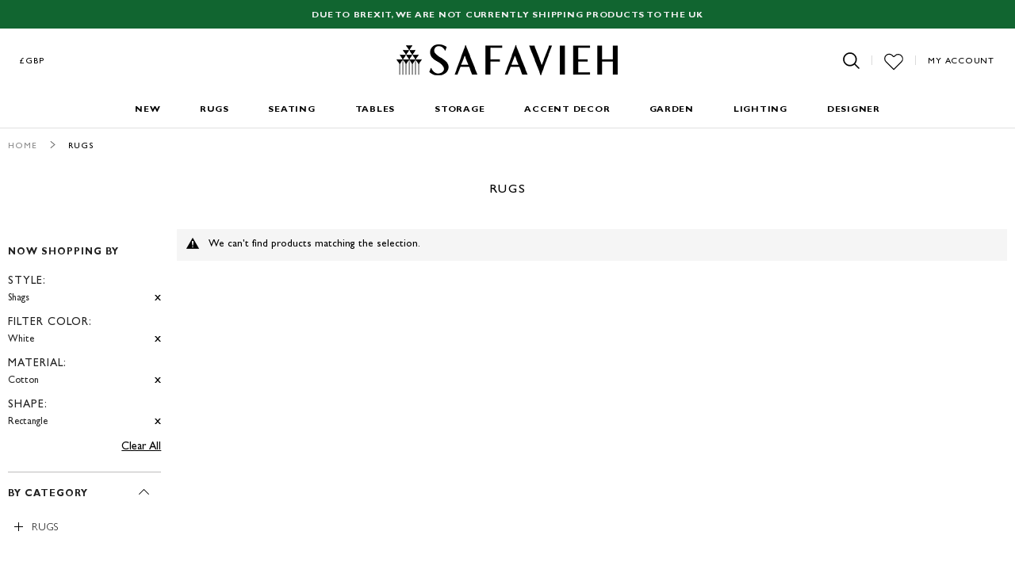

--- FILE ---
content_type: text/html; charset=utf-8
request_url: https://www.google.com/recaptcha/api2/anchor?ar=1&k=6LfoR74ZAAAAAKdZlClp_KoqS3fGCvYQ-v_MJV1j&co=aHR0cHM6Ly93d3cuc2FmYXZpZWgudWsuY29tOjQ0Mw..&hl=en&v=PoyoqOPhxBO7pBk68S4YbpHZ&theme=light&size=normal&anchor-ms=20000&execute-ms=30000&cb=dtcftsxbxlt
body_size: 49348
content:
<!DOCTYPE HTML><html dir="ltr" lang="en"><head><meta http-equiv="Content-Type" content="text/html; charset=UTF-8">
<meta http-equiv="X-UA-Compatible" content="IE=edge">
<title>reCAPTCHA</title>
<style type="text/css">
/* cyrillic-ext */
@font-face {
  font-family: 'Roboto';
  font-style: normal;
  font-weight: 400;
  font-stretch: 100%;
  src: url(//fonts.gstatic.com/s/roboto/v48/KFO7CnqEu92Fr1ME7kSn66aGLdTylUAMa3GUBHMdazTgWw.woff2) format('woff2');
  unicode-range: U+0460-052F, U+1C80-1C8A, U+20B4, U+2DE0-2DFF, U+A640-A69F, U+FE2E-FE2F;
}
/* cyrillic */
@font-face {
  font-family: 'Roboto';
  font-style: normal;
  font-weight: 400;
  font-stretch: 100%;
  src: url(//fonts.gstatic.com/s/roboto/v48/KFO7CnqEu92Fr1ME7kSn66aGLdTylUAMa3iUBHMdazTgWw.woff2) format('woff2');
  unicode-range: U+0301, U+0400-045F, U+0490-0491, U+04B0-04B1, U+2116;
}
/* greek-ext */
@font-face {
  font-family: 'Roboto';
  font-style: normal;
  font-weight: 400;
  font-stretch: 100%;
  src: url(//fonts.gstatic.com/s/roboto/v48/KFO7CnqEu92Fr1ME7kSn66aGLdTylUAMa3CUBHMdazTgWw.woff2) format('woff2');
  unicode-range: U+1F00-1FFF;
}
/* greek */
@font-face {
  font-family: 'Roboto';
  font-style: normal;
  font-weight: 400;
  font-stretch: 100%;
  src: url(//fonts.gstatic.com/s/roboto/v48/KFO7CnqEu92Fr1ME7kSn66aGLdTylUAMa3-UBHMdazTgWw.woff2) format('woff2');
  unicode-range: U+0370-0377, U+037A-037F, U+0384-038A, U+038C, U+038E-03A1, U+03A3-03FF;
}
/* math */
@font-face {
  font-family: 'Roboto';
  font-style: normal;
  font-weight: 400;
  font-stretch: 100%;
  src: url(//fonts.gstatic.com/s/roboto/v48/KFO7CnqEu92Fr1ME7kSn66aGLdTylUAMawCUBHMdazTgWw.woff2) format('woff2');
  unicode-range: U+0302-0303, U+0305, U+0307-0308, U+0310, U+0312, U+0315, U+031A, U+0326-0327, U+032C, U+032F-0330, U+0332-0333, U+0338, U+033A, U+0346, U+034D, U+0391-03A1, U+03A3-03A9, U+03B1-03C9, U+03D1, U+03D5-03D6, U+03F0-03F1, U+03F4-03F5, U+2016-2017, U+2034-2038, U+203C, U+2040, U+2043, U+2047, U+2050, U+2057, U+205F, U+2070-2071, U+2074-208E, U+2090-209C, U+20D0-20DC, U+20E1, U+20E5-20EF, U+2100-2112, U+2114-2115, U+2117-2121, U+2123-214F, U+2190, U+2192, U+2194-21AE, U+21B0-21E5, U+21F1-21F2, U+21F4-2211, U+2213-2214, U+2216-22FF, U+2308-230B, U+2310, U+2319, U+231C-2321, U+2336-237A, U+237C, U+2395, U+239B-23B7, U+23D0, U+23DC-23E1, U+2474-2475, U+25AF, U+25B3, U+25B7, U+25BD, U+25C1, U+25CA, U+25CC, U+25FB, U+266D-266F, U+27C0-27FF, U+2900-2AFF, U+2B0E-2B11, U+2B30-2B4C, U+2BFE, U+3030, U+FF5B, U+FF5D, U+1D400-1D7FF, U+1EE00-1EEFF;
}
/* symbols */
@font-face {
  font-family: 'Roboto';
  font-style: normal;
  font-weight: 400;
  font-stretch: 100%;
  src: url(//fonts.gstatic.com/s/roboto/v48/KFO7CnqEu92Fr1ME7kSn66aGLdTylUAMaxKUBHMdazTgWw.woff2) format('woff2');
  unicode-range: U+0001-000C, U+000E-001F, U+007F-009F, U+20DD-20E0, U+20E2-20E4, U+2150-218F, U+2190, U+2192, U+2194-2199, U+21AF, U+21E6-21F0, U+21F3, U+2218-2219, U+2299, U+22C4-22C6, U+2300-243F, U+2440-244A, U+2460-24FF, U+25A0-27BF, U+2800-28FF, U+2921-2922, U+2981, U+29BF, U+29EB, U+2B00-2BFF, U+4DC0-4DFF, U+FFF9-FFFB, U+10140-1018E, U+10190-1019C, U+101A0, U+101D0-101FD, U+102E0-102FB, U+10E60-10E7E, U+1D2C0-1D2D3, U+1D2E0-1D37F, U+1F000-1F0FF, U+1F100-1F1AD, U+1F1E6-1F1FF, U+1F30D-1F30F, U+1F315, U+1F31C, U+1F31E, U+1F320-1F32C, U+1F336, U+1F378, U+1F37D, U+1F382, U+1F393-1F39F, U+1F3A7-1F3A8, U+1F3AC-1F3AF, U+1F3C2, U+1F3C4-1F3C6, U+1F3CA-1F3CE, U+1F3D4-1F3E0, U+1F3ED, U+1F3F1-1F3F3, U+1F3F5-1F3F7, U+1F408, U+1F415, U+1F41F, U+1F426, U+1F43F, U+1F441-1F442, U+1F444, U+1F446-1F449, U+1F44C-1F44E, U+1F453, U+1F46A, U+1F47D, U+1F4A3, U+1F4B0, U+1F4B3, U+1F4B9, U+1F4BB, U+1F4BF, U+1F4C8-1F4CB, U+1F4D6, U+1F4DA, U+1F4DF, U+1F4E3-1F4E6, U+1F4EA-1F4ED, U+1F4F7, U+1F4F9-1F4FB, U+1F4FD-1F4FE, U+1F503, U+1F507-1F50B, U+1F50D, U+1F512-1F513, U+1F53E-1F54A, U+1F54F-1F5FA, U+1F610, U+1F650-1F67F, U+1F687, U+1F68D, U+1F691, U+1F694, U+1F698, U+1F6AD, U+1F6B2, U+1F6B9-1F6BA, U+1F6BC, U+1F6C6-1F6CF, U+1F6D3-1F6D7, U+1F6E0-1F6EA, U+1F6F0-1F6F3, U+1F6F7-1F6FC, U+1F700-1F7FF, U+1F800-1F80B, U+1F810-1F847, U+1F850-1F859, U+1F860-1F887, U+1F890-1F8AD, U+1F8B0-1F8BB, U+1F8C0-1F8C1, U+1F900-1F90B, U+1F93B, U+1F946, U+1F984, U+1F996, U+1F9E9, U+1FA00-1FA6F, U+1FA70-1FA7C, U+1FA80-1FA89, U+1FA8F-1FAC6, U+1FACE-1FADC, U+1FADF-1FAE9, U+1FAF0-1FAF8, U+1FB00-1FBFF;
}
/* vietnamese */
@font-face {
  font-family: 'Roboto';
  font-style: normal;
  font-weight: 400;
  font-stretch: 100%;
  src: url(//fonts.gstatic.com/s/roboto/v48/KFO7CnqEu92Fr1ME7kSn66aGLdTylUAMa3OUBHMdazTgWw.woff2) format('woff2');
  unicode-range: U+0102-0103, U+0110-0111, U+0128-0129, U+0168-0169, U+01A0-01A1, U+01AF-01B0, U+0300-0301, U+0303-0304, U+0308-0309, U+0323, U+0329, U+1EA0-1EF9, U+20AB;
}
/* latin-ext */
@font-face {
  font-family: 'Roboto';
  font-style: normal;
  font-weight: 400;
  font-stretch: 100%;
  src: url(//fonts.gstatic.com/s/roboto/v48/KFO7CnqEu92Fr1ME7kSn66aGLdTylUAMa3KUBHMdazTgWw.woff2) format('woff2');
  unicode-range: U+0100-02BA, U+02BD-02C5, U+02C7-02CC, U+02CE-02D7, U+02DD-02FF, U+0304, U+0308, U+0329, U+1D00-1DBF, U+1E00-1E9F, U+1EF2-1EFF, U+2020, U+20A0-20AB, U+20AD-20C0, U+2113, U+2C60-2C7F, U+A720-A7FF;
}
/* latin */
@font-face {
  font-family: 'Roboto';
  font-style: normal;
  font-weight: 400;
  font-stretch: 100%;
  src: url(//fonts.gstatic.com/s/roboto/v48/KFO7CnqEu92Fr1ME7kSn66aGLdTylUAMa3yUBHMdazQ.woff2) format('woff2');
  unicode-range: U+0000-00FF, U+0131, U+0152-0153, U+02BB-02BC, U+02C6, U+02DA, U+02DC, U+0304, U+0308, U+0329, U+2000-206F, U+20AC, U+2122, U+2191, U+2193, U+2212, U+2215, U+FEFF, U+FFFD;
}
/* cyrillic-ext */
@font-face {
  font-family: 'Roboto';
  font-style: normal;
  font-weight: 500;
  font-stretch: 100%;
  src: url(//fonts.gstatic.com/s/roboto/v48/KFO7CnqEu92Fr1ME7kSn66aGLdTylUAMa3GUBHMdazTgWw.woff2) format('woff2');
  unicode-range: U+0460-052F, U+1C80-1C8A, U+20B4, U+2DE0-2DFF, U+A640-A69F, U+FE2E-FE2F;
}
/* cyrillic */
@font-face {
  font-family: 'Roboto';
  font-style: normal;
  font-weight: 500;
  font-stretch: 100%;
  src: url(//fonts.gstatic.com/s/roboto/v48/KFO7CnqEu92Fr1ME7kSn66aGLdTylUAMa3iUBHMdazTgWw.woff2) format('woff2');
  unicode-range: U+0301, U+0400-045F, U+0490-0491, U+04B0-04B1, U+2116;
}
/* greek-ext */
@font-face {
  font-family: 'Roboto';
  font-style: normal;
  font-weight: 500;
  font-stretch: 100%;
  src: url(//fonts.gstatic.com/s/roboto/v48/KFO7CnqEu92Fr1ME7kSn66aGLdTylUAMa3CUBHMdazTgWw.woff2) format('woff2');
  unicode-range: U+1F00-1FFF;
}
/* greek */
@font-face {
  font-family: 'Roboto';
  font-style: normal;
  font-weight: 500;
  font-stretch: 100%;
  src: url(//fonts.gstatic.com/s/roboto/v48/KFO7CnqEu92Fr1ME7kSn66aGLdTylUAMa3-UBHMdazTgWw.woff2) format('woff2');
  unicode-range: U+0370-0377, U+037A-037F, U+0384-038A, U+038C, U+038E-03A1, U+03A3-03FF;
}
/* math */
@font-face {
  font-family: 'Roboto';
  font-style: normal;
  font-weight: 500;
  font-stretch: 100%;
  src: url(//fonts.gstatic.com/s/roboto/v48/KFO7CnqEu92Fr1ME7kSn66aGLdTylUAMawCUBHMdazTgWw.woff2) format('woff2');
  unicode-range: U+0302-0303, U+0305, U+0307-0308, U+0310, U+0312, U+0315, U+031A, U+0326-0327, U+032C, U+032F-0330, U+0332-0333, U+0338, U+033A, U+0346, U+034D, U+0391-03A1, U+03A3-03A9, U+03B1-03C9, U+03D1, U+03D5-03D6, U+03F0-03F1, U+03F4-03F5, U+2016-2017, U+2034-2038, U+203C, U+2040, U+2043, U+2047, U+2050, U+2057, U+205F, U+2070-2071, U+2074-208E, U+2090-209C, U+20D0-20DC, U+20E1, U+20E5-20EF, U+2100-2112, U+2114-2115, U+2117-2121, U+2123-214F, U+2190, U+2192, U+2194-21AE, U+21B0-21E5, U+21F1-21F2, U+21F4-2211, U+2213-2214, U+2216-22FF, U+2308-230B, U+2310, U+2319, U+231C-2321, U+2336-237A, U+237C, U+2395, U+239B-23B7, U+23D0, U+23DC-23E1, U+2474-2475, U+25AF, U+25B3, U+25B7, U+25BD, U+25C1, U+25CA, U+25CC, U+25FB, U+266D-266F, U+27C0-27FF, U+2900-2AFF, U+2B0E-2B11, U+2B30-2B4C, U+2BFE, U+3030, U+FF5B, U+FF5D, U+1D400-1D7FF, U+1EE00-1EEFF;
}
/* symbols */
@font-face {
  font-family: 'Roboto';
  font-style: normal;
  font-weight: 500;
  font-stretch: 100%;
  src: url(//fonts.gstatic.com/s/roboto/v48/KFO7CnqEu92Fr1ME7kSn66aGLdTylUAMaxKUBHMdazTgWw.woff2) format('woff2');
  unicode-range: U+0001-000C, U+000E-001F, U+007F-009F, U+20DD-20E0, U+20E2-20E4, U+2150-218F, U+2190, U+2192, U+2194-2199, U+21AF, U+21E6-21F0, U+21F3, U+2218-2219, U+2299, U+22C4-22C6, U+2300-243F, U+2440-244A, U+2460-24FF, U+25A0-27BF, U+2800-28FF, U+2921-2922, U+2981, U+29BF, U+29EB, U+2B00-2BFF, U+4DC0-4DFF, U+FFF9-FFFB, U+10140-1018E, U+10190-1019C, U+101A0, U+101D0-101FD, U+102E0-102FB, U+10E60-10E7E, U+1D2C0-1D2D3, U+1D2E0-1D37F, U+1F000-1F0FF, U+1F100-1F1AD, U+1F1E6-1F1FF, U+1F30D-1F30F, U+1F315, U+1F31C, U+1F31E, U+1F320-1F32C, U+1F336, U+1F378, U+1F37D, U+1F382, U+1F393-1F39F, U+1F3A7-1F3A8, U+1F3AC-1F3AF, U+1F3C2, U+1F3C4-1F3C6, U+1F3CA-1F3CE, U+1F3D4-1F3E0, U+1F3ED, U+1F3F1-1F3F3, U+1F3F5-1F3F7, U+1F408, U+1F415, U+1F41F, U+1F426, U+1F43F, U+1F441-1F442, U+1F444, U+1F446-1F449, U+1F44C-1F44E, U+1F453, U+1F46A, U+1F47D, U+1F4A3, U+1F4B0, U+1F4B3, U+1F4B9, U+1F4BB, U+1F4BF, U+1F4C8-1F4CB, U+1F4D6, U+1F4DA, U+1F4DF, U+1F4E3-1F4E6, U+1F4EA-1F4ED, U+1F4F7, U+1F4F9-1F4FB, U+1F4FD-1F4FE, U+1F503, U+1F507-1F50B, U+1F50D, U+1F512-1F513, U+1F53E-1F54A, U+1F54F-1F5FA, U+1F610, U+1F650-1F67F, U+1F687, U+1F68D, U+1F691, U+1F694, U+1F698, U+1F6AD, U+1F6B2, U+1F6B9-1F6BA, U+1F6BC, U+1F6C6-1F6CF, U+1F6D3-1F6D7, U+1F6E0-1F6EA, U+1F6F0-1F6F3, U+1F6F7-1F6FC, U+1F700-1F7FF, U+1F800-1F80B, U+1F810-1F847, U+1F850-1F859, U+1F860-1F887, U+1F890-1F8AD, U+1F8B0-1F8BB, U+1F8C0-1F8C1, U+1F900-1F90B, U+1F93B, U+1F946, U+1F984, U+1F996, U+1F9E9, U+1FA00-1FA6F, U+1FA70-1FA7C, U+1FA80-1FA89, U+1FA8F-1FAC6, U+1FACE-1FADC, U+1FADF-1FAE9, U+1FAF0-1FAF8, U+1FB00-1FBFF;
}
/* vietnamese */
@font-face {
  font-family: 'Roboto';
  font-style: normal;
  font-weight: 500;
  font-stretch: 100%;
  src: url(//fonts.gstatic.com/s/roboto/v48/KFO7CnqEu92Fr1ME7kSn66aGLdTylUAMa3OUBHMdazTgWw.woff2) format('woff2');
  unicode-range: U+0102-0103, U+0110-0111, U+0128-0129, U+0168-0169, U+01A0-01A1, U+01AF-01B0, U+0300-0301, U+0303-0304, U+0308-0309, U+0323, U+0329, U+1EA0-1EF9, U+20AB;
}
/* latin-ext */
@font-face {
  font-family: 'Roboto';
  font-style: normal;
  font-weight: 500;
  font-stretch: 100%;
  src: url(//fonts.gstatic.com/s/roboto/v48/KFO7CnqEu92Fr1ME7kSn66aGLdTylUAMa3KUBHMdazTgWw.woff2) format('woff2');
  unicode-range: U+0100-02BA, U+02BD-02C5, U+02C7-02CC, U+02CE-02D7, U+02DD-02FF, U+0304, U+0308, U+0329, U+1D00-1DBF, U+1E00-1E9F, U+1EF2-1EFF, U+2020, U+20A0-20AB, U+20AD-20C0, U+2113, U+2C60-2C7F, U+A720-A7FF;
}
/* latin */
@font-face {
  font-family: 'Roboto';
  font-style: normal;
  font-weight: 500;
  font-stretch: 100%;
  src: url(//fonts.gstatic.com/s/roboto/v48/KFO7CnqEu92Fr1ME7kSn66aGLdTylUAMa3yUBHMdazQ.woff2) format('woff2');
  unicode-range: U+0000-00FF, U+0131, U+0152-0153, U+02BB-02BC, U+02C6, U+02DA, U+02DC, U+0304, U+0308, U+0329, U+2000-206F, U+20AC, U+2122, U+2191, U+2193, U+2212, U+2215, U+FEFF, U+FFFD;
}
/* cyrillic-ext */
@font-face {
  font-family: 'Roboto';
  font-style: normal;
  font-weight: 900;
  font-stretch: 100%;
  src: url(//fonts.gstatic.com/s/roboto/v48/KFO7CnqEu92Fr1ME7kSn66aGLdTylUAMa3GUBHMdazTgWw.woff2) format('woff2');
  unicode-range: U+0460-052F, U+1C80-1C8A, U+20B4, U+2DE0-2DFF, U+A640-A69F, U+FE2E-FE2F;
}
/* cyrillic */
@font-face {
  font-family: 'Roboto';
  font-style: normal;
  font-weight: 900;
  font-stretch: 100%;
  src: url(//fonts.gstatic.com/s/roboto/v48/KFO7CnqEu92Fr1ME7kSn66aGLdTylUAMa3iUBHMdazTgWw.woff2) format('woff2');
  unicode-range: U+0301, U+0400-045F, U+0490-0491, U+04B0-04B1, U+2116;
}
/* greek-ext */
@font-face {
  font-family: 'Roboto';
  font-style: normal;
  font-weight: 900;
  font-stretch: 100%;
  src: url(//fonts.gstatic.com/s/roboto/v48/KFO7CnqEu92Fr1ME7kSn66aGLdTylUAMa3CUBHMdazTgWw.woff2) format('woff2');
  unicode-range: U+1F00-1FFF;
}
/* greek */
@font-face {
  font-family: 'Roboto';
  font-style: normal;
  font-weight: 900;
  font-stretch: 100%;
  src: url(//fonts.gstatic.com/s/roboto/v48/KFO7CnqEu92Fr1ME7kSn66aGLdTylUAMa3-UBHMdazTgWw.woff2) format('woff2');
  unicode-range: U+0370-0377, U+037A-037F, U+0384-038A, U+038C, U+038E-03A1, U+03A3-03FF;
}
/* math */
@font-face {
  font-family: 'Roboto';
  font-style: normal;
  font-weight: 900;
  font-stretch: 100%;
  src: url(//fonts.gstatic.com/s/roboto/v48/KFO7CnqEu92Fr1ME7kSn66aGLdTylUAMawCUBHMdazTgWw.woff2) format('woff2');
  unicode-range: U+0302-0303, U+0305, U+0307-0308, U+0310, U+0312, U+0315, U+031A, U+0326-0327, U+032C, U+032F-0330, U+0332-0333, U+0338, U+033A, U+0346, U+034D, U+0391-03A1, U+03A3-03A9, U+03B1-03C9, U+03D1, U+03D5-03D6, U+03F0-03F1, U+03F4-03F5, U+2016-2017, U+2034-2038, U+203C, U+2040, U+2043, U+2047, U+2050, U+2057, U+205F, U+2070-2071, U+2074-208E, U+2090-209C, U+20D0-20DC, U+20E1, U+20E5-20EF, U+2100-2112, U+2114-2115, U+2117-2121, U+2123-214F, U+2190, U+2192, U+2194-21AE, U+21B0-21E5, U+21F1-21F2, U+21F4-2211, U+2213-2214, U+2216-22FF, U+2308-230B, U+2310, U+2319, U+231C-2321, U+2336-237A, U+237C, U+2395, U+239B-23B7, U+23D0, U+23DC-23E1, U+2474-2475, U+25AF, U+25B3, U+25B7, U+25BD, U+25C1, U+25CA, U+25CC, U+25FB, U+266D-266F, U+27C0-27FF, U+2900-2AFF, U+2B0E-2B11, U+2B30-2B4C, U+2BFE, U+3030, U+FF5B, U+FF5D, U+1D400-1D7FF, U+1EE00-1EEFF;
}
/* symbols */
@font-face {
  font-family: 'Roboto';
  font-style: normal;
  font-weight: 900;
  font-stretch: 100%;
  src: url(//fonts.gstatic.com/s/roboto/v48/KFO7CnqEu92Fr1ME7kSn66aGLdTylUAMaxKUBHMdazTgWw.woff2) format('woff2');
  unicode-range: U+0001-000C, U+000E-001F, U+007F-009F, U+20DD-20E0, U+20E2-20E4, U+2150-218F, U+2190, U+2192, U+2194-2199, U+21AF, U+21E6-21F0, U+21F3, U+2218-2219, U+2299, U+22C4-22C6, U+2300-243F, U+2440-244A, U+2460-24FF, U+25A0-27BF, U+2800-28FF, U+2921-2922, U+2981, U+29BF, U+29EB, U+2B00-2BFF, U+4DC0-4DFF, U+FFF9-FFFB, U+10140-1018E, U+10190-1019C, U+101A0, U+101D0-101FD, U+102E0-102FB, U+10E60-10E7E, U+1D2C0-1D2D3, U+1D2E0-1D37F, U+1F000-1F0FF, U+1F100-1F1AD, U+1F1E6-1F1FF, U+1F30D-1F30F, U+1F315, U+1F31C, U+1F31E, U+1F320-1F32C, U+1F336, U+1F378, U+1F37D, U+1F382, U+1F393-1F39F, U+1F3A7-1F3A8, U+1F3AC-1F3AF, U+1F3C2, U+1F3C4-1F3C6, U+1F3CA-1F3CE, U+1F3D4-1F3E0, U+1F3ED, U+1F3F1-1F3F3, U+1F3F5-1F3F7, U+1F408, U+1F415, U+1F41F, U+1F426, U+1F43F, U+1F441-1F442, U+1F444, U+1F446-1F449, U+1F44C-1F44E, U+1F453, U+1F46A, U+1F47D, U+1F4A3, U+1F4B0, U+1F4B3, U+1F4B9, U+1F4BB, U+1F4BF, U+1F4C8-1F4CB, U+1F4D6, U+1F4DA, U+1F4DF, U+1F4E3-1F4E6, U+1F4EA-1F4ED, U+1F4F7, U+1F4F9-1F4FB, U+1F4FD-1F4FE, U+1F503, U+1F507-1F50B, U+1F50D, U+1F512-1F513, U+1F53E-1F54A, U+1F54F-1F5FA, U+1F610, U+1F650-1F67F, U+1F687, U+1F68D, U+1F691, U+1F694, U+1F698, U+1F6AD, U+1F6B2, U+1F6B9-1F6BA, U+1F6BC, U+1F6C6-1F6CF, U+1F6D3-1F6D7, U+1F6E0-1F6EA, U+1F6F0-1F6F3, U+1F6F7-1F6FC, U+1F700-1F7FF, U+1F800-1F80B, U+1F810-1F847, U+1F850-1F859, U+1F860-1F887, U+1F890-1F8AD, U+1F8B0-1F8BB, U+1F8C0-1F8C1, U+1F900-1F90B, U+1F93B, U+1F946, U+1F984, U+1F996, U+1F9E9, U+1FA00-1FA6F, U+1FA70-1FA7C, U+1FA80-1FA89, U+1FA8F-1FAC6, U+1FACE-1FADC, U+1FADF-1FAE9, U+1FAF0-1FAF8, U+1FB00-1FBFF;
}
/* vietnamese */
@font-face {
  font-family: 'Roboto';
  font-style: normal;
  font-weight: 900;
  font-stretch: 100%;
  src: url(//fonts.gstatic.com/s/roboto/v48/KFO7CnqEu92Fr1ME7kSn66aGLdTylUAMa3OUBHMdazTgWw.woff2) format('woff2');
  unicode-range: U+0102-0103, U+0110-0111, U+0128-0129, U+0168-0169, U+01A0-01A1, U+01AF-01B0, U+0300-0301, U+0303-0304, U+0308-0309, U+0323, U+0329, U+1EA0-1EF9, U+20AB;
}
/* latin-ext */
@font-face {
  font-family: 'Roboto';
  font-style: normal;
  font-weight: 900;
  font-stretch: 100%;
  src: url(//fonts.gstatic.com/s/roboto/v48/KFO7CnqEu92Fr1ME7kSn66aGLdTylUAMa3KUBHMdazTgWw.woff2) format('woff2');
  unicode-range: U+0100-02BA, U+02BD-02C5, U+02C7-02CC, U+02CE-02D7, U+02DD-02FF, U+0304, U+0308, U+0329, U+1D00-1DBF, U+1E00-1E9F, U+1EF2-1EFF, U+2020, U+20A0-20AB, U+20AD-20C0, U+2113, U+2C60-2C7F, U+A720-A7FF;
}
/* latin */
@font-face {
  font-family: 'Roboto';
  font-style: normal;
  font-weight: 900;
  font-stretch: 100%;
  src: url(//fonts.gstatic.com/s/roboto/v48/KFO7CnqEu92Fr1ME7kSn66aGLdTylUAMa3yUBHMdazQ.woff2) format('woff2');
  unicode-range: U+0000-00FF, U+0131, U+0152-0153, U+02BB-02BC, U+02C6, U+02DA, U+02DC, U+0304, U+0308, U+0329, U+2000-206F, U+20AC, U+2122, U+2191, U+2193, U+2212, U+2215, U+FEFF, U+FFFD;
}

</style>
<link rel="stylesheet" type="text/css" href="https://www.gstatic.com/recaptcha/releases/PoyoqOPhxBO7pBk68S4YbpHZ/styles__ltr.css">
<script nonce="z2qidxcAGVySsnOIskfNVA" type="text/javascript">window['__recaptcha_api'] = 'https://www.google.com/recaptcha/api2/';</script>
<script type="text/javascript" src="https://www.gstatic.com/recaptcha/releases/PoyoqOPhxBO7pBk68S4YbpHZ/recaptcha__en.js" nonce="z2qidxcAGVySsnOIskfNVA">
      
    </script></head>
<body><div id="rc-anchor-alert" class="rc-anchor-alert"></div>
<input type="hidden" id="recaptcha-token" value="[base64]">
<script type="text/javascript" nonce="z2qidxcAGVySsnOIskfNVA">
      recaptcha.anchor.Main.init("[\x22ainput\x22,[\x22bgdata\x22,\x22\x22,\[base64]/[base64]/UltIKytdPWE6KGE8MjA0OD9SW0grK109YT4+NnwxOTI6KChhJjY0NTEyKT09NTUyOTYmJnErMTxoLmxlbmd0aCYmKGguY2hhckNvZGVBdChxKzEpJjY0NTEyKT09NTYzMjA/[base64]/MjU1OlI/[base64]/[base64]/[base64]/[base64]/[base64]/[base64]/[base64]/[base64]/[base64]/[base64]\x22,\[base64]\x22,\x22IGTCvsKzwp0Gwq8MOsK/[base64]/Dky1cLgB0NcKlYMKQO8KKV3UDYcO3wrLCucOfw4ggG8KxBMKNw5DDgsOQNMOTw5rDu2F1PMKySWQVXMK3woRUTmzDssKQwopMQWVfwrFAZ8O1wpZMaMOkwrnDvEQseVcbw4wjwp02PXc/fMOkYMKSFRDDm8OAwq3Cl1hbM8KVSFIpwpfDmsK/OMKbZsKKwqRawrLCuiUOwrc3V3/[base64]/[base64]/CpMKOwqRNw5rCjMOJYcOZYMKqw5TCgghtK1fDiBwKwq4Pw7bDjsOmaCRhwrzCvVlxw6jCpcOgD8OlUcKFRApCw5rDkzrCqWPConFDY8Kqw6BsaTEbwqd4fibCrTcKesK1wqzCrxFNw43CgDfCjsOHwqjDiBfDh8K3MMKww7XCoyPDtMO+wozCnE7ChT9Qwpo/wocaM2/[base64]/DuMKKRXDDuMO3wpwQNkxDw4I4w6HDt8OgNsKWw6jCpsK5w5Mow5ltwoAkw5TDrMK4TcOBQmPCkcKGHEUVd0bCiBBfWznChsKnYMOMwo8Ow7xew5Rdw6PCicK9w7pgw7fCnsKKw7pew4PDiMKPwpspMsOkKsOgccKNDEFdIBTCpMOGAcKfw4/DhsKfw6XCnlEvw53CuU1VDlXCnF/DoXvCp8O3VCDCuMOKJxxPw7nCjsKmwrJHacKnw5EEw78EwoYYNQB0b8KPwr0KwrTCsmvDk8KiHSLCjxvDqMK3woZjWE5PHyfDp8O/B8KbTsOvY8O0w6wrwo3DssOCB8O4wqVrIcO9MXbDrRdgwoPCjcKbw6c7woXCl8KQwo83TcKeS8K7O8KBWMOwLC/Dhltvw4RkwrXDoixdw6zCqcKAwp7DnQVQCMO5w4MTR0c1w7Rqw61NecK6acKJw5/DjTgtXMKwM3/ChDRMw6lqY1vCosOrw6MxwqfCpsKxJ0MFwop4cwdTwpZZMsOuwr51eMO2wpHCsk9KwpXDqsK/w5UuYxVNBsOCWxs8wpFIFsKZw43DucKmw7IUwqfDuUY0wo5LwqhLPDImY8O6EGvCvgnCusOYw4sXw6Zsw45XRUp/BMKRfBvCtMKJdMOxK213QGTDjFgFwqbDoVAAH8OUwo44wrhVw55vwqhYaht7OcKmF8O/w7xfw7l1wqvDlsOgI8KLwqodLBoUEcKhwpV+Cz8Jah4ywpXDpsOUN8KQZsOfCnbDlH/CiMOiOsOXB1slwq/DvsO/RMO/wro8MMKffUPCt8OGw73Cum/CvSp5w4DCksO2w59geBdKF8KLZznCtwfClnVOwo/[base64]/Cv8OXw7sPe0dkf8OlSQvCq8OJFwQcw702wo/DpcO1w67CkcOhwrPCgSd1wr7CtMKVwoJ8wpTDpj5awpbDisKLw5R8wrseK8KXNcO1w4PDo2hBazVXwp7DuMK7wrHCj3/DkX/[base64]/Cv8KPLVDCuVrDiAJzwrrCrMKUb8KAwqdHwqBfw4jCv8O6b8OCMEPCqsKiw5jDuTvCh2PCqsK0woxDXcOyU20MUsKJNcKEBsKuM1IQOcK3wpkhEVfCjMKvWMOOw5QZwpc9cmlTw5FBwrLDt8Onf8KVwrI9w53DncO+wqPDvUgYWMKGw63DmXPDicO/w7U6wqlTw4nCt8O7w7LCszZEw4lbwrwOw6HCsgfCgmdmXiZrOcOYw74PWcK7wq/Dt3/DocKZw5BFP8K7X13Do8O1CGc4E1wgwoInwr5HYWrDm8OEQmHDpcKGJngnwpBCF8OSw4rCoyfCi3fDiSzDgsKGw5/DvsOuUsKGE2XDsV1dw6BwZMOkw4MAw6wMEcOyLDTDiMK7XsKtw5bDosKYfU9GCcK8wrPDvVdywoXCq37CgsOUEsOGCyvDrkXDvgrCgsOJBF/DkCobwo17AWJyB8OSw6dCJcKdw7vDuk/CpXfDr8KJwqTDvHFRw4bDvB5XJ8Odwr7DhhnCmmdXw7HCkHkDwqrCn8OGRcOkasKNw6/DnUVlWRbDunR1wqpvYyXCuBFUwo/Ck8KhJkdtwoZZwp5kwrkyw5oMMsOddMO3woVCwo80bmnDmHAAIsO8wqvCsgBkwps3wpHDr8O/[base64]/Dl3HChgEeUk7Dn3ZrJ8KZwprCpR7Dh8OkMibClVljBEpERsO/[base64]/DBRWFB/[base64]/Cnn4XYwNWdcKgw5jDpMKLSMKUesKKHsKqfQ4lVF1Zw5DCtcOAOlhkw5rDsXnCisOiw7vDkGvCuWQ1w7hBwpIHcMKpw5zDt3k2wqzDvGbCnsOECsOGw7EtNMKcUzRNIMKlw4JAwqjDhgzDpsO2woDDvMKJwowOw5/Co1bDs8KxEsKlw5bDkcOrwpvCqjLCuV1hU0zCuTMLwrYXw7vCrijDnsKgw7TDuTsGPcK3w5XDicKPLcO5wqQAwo/[base64]/DikzDkD/[base64]/DqcO/wq/DqCnCt8OuWcKHccO9JMOwZwseCMKSwojDiFQwwqEFCk3DkSnDjTTCmcOnDxEsw5DDisOHwoPCpsONwpMDwp8fw6wqw7xJwoAWwpTDk8KFw7Y+wph8MErClMKqwpo1wqNYwqUXFMOGLsKSw4fCv8Okw6sdDFnDq8Oxw5/CgmLDlMKDw7nCicOHwoABf8OlY8KRRsOacsKtwpwzTcO0WzhYw7zDrgorw5tqw7vDl1jDosOmWMOYNjXDpMKdw7jDhg9Uwpw3NwIHw50WQMKcPsODw5BCfwBywqFoPBzCgV55V8O1ejwcdsK3w6PChiRxP8KGdsK5EcO/EmjCtAnDs8O6w5/CgcKswoHCoMOnTcKHw70bCsKUw5gbwpXCsTYtwpRgw5jDmwzDj3gnEcOwV8Ooe3kwwpUIVsKuKsOLTzl0DkvDgw3DvkrCnTPDusOib8Olw43DpAxnwoIiXsK7BAfCusOWw5h1TW5Cw5oyw61ZZMOcwrEzH0fDmxgfwoJJwoAMVUcVwr/DjsOGHXTCpQTCu8KPfMKPNMKDIQRLUMKjw6rCncKtwoxkZ8OFw7UeNhgOTHvDlMKWwqBiwoA0PsKewrIVFW1sJSHDhS11woLCsMKsw4TCo0Vvw6EiRBPCiMKdC2B2w7HCgsKGVChEMWLDhsO3w583w6DDq8K5C1sQwplCWsOuaMK/BCrDki8Pw7Fdw6nDvMK5N8OdcjwTw7LDsj1vw7nDlcKgwpzCvGEobRbCrsKDw4Z6CGlJJMKXIgBvw4BzwqF6VnnDicOXD8OXwolwwrpCwpVmw4x0wrN0w6/DomfDj1UwKMKTHjc9OsOXO8OFUlLCrRdSKHV5YCcuAcKowrVMw64KwpPDvsOnPMOhAMOTw57Co8OfUhfDvsKdw5XClzAGwq0zw6rCmMK/KcOxP8OZMCt7wqV2TMOaE3BHwp/DtxrDlgZmwq5QAz/Dk8KRCmhgXzDDnMOKwrwYMMKRw4rCncOVw5jDvR4EW0bCpMKiwqHDvH8hwojCvsOfwpsowq3Di8K/wr7Cq8KLSy1vwrfCmV7Cpls8wrzDm8K5wqMZF8Kyw7F8I8KGwq0gFsKrwpjCtMKKUMOYAsK0w6vCvRnDksOCwqk5bMO0NMK0TMO7w7nCu8OxBMOidjvDrzs4w7hmw73DucOLKMOnGcK9K8OaCXc/VRTClwPChcKEHBBrw4EUw7TDtWdWMy/[base64]/[base64]/Dt0VfwpB8w7ggb8KCw6kOwpYFIgBew5bCqTTDoGIyw6FHaTfCm8KJNiIfwrt2VcORf8OMwrPCqsKKcVg/wp0bwo57K8OLw4BuLcKVwpgMYsK1wqIaYcOEwrN/HsKcIsOxP8KKHcO+XMOqBQ/Cu8Kfw6BQwprDvTPClmXCm8KZwpVTVXsrIHPCjcKXwqLDhgjCoMKBTsKmLhAEdcKkwpxvEMOmwogrQ8Osw4UbVcOFa8Kuw4gTAcOJB8Oswp3ChH5pw54/[base64]/DsSLDl0/Cp8O/PFjCj8O8w7bCo13CnMOKw4PDuRF9wp/CtcKnOkRAwp4Dw7ZeGBLDvQEPP8OZwr54wrrDlS5GwohwUsOJdsKLwrbDkcKcwrDCoVQiwqJ0wrrCj8OrwoXDjmDDmcOtFcKJwqTCvwBnCWM2GCHCmcKLwqxTw6h2woQXFMKJBsKGwonDigvCuEItw4pXCU/Dq8KVw69sdUNrDcK3wokKX8O3SGdPw5Uwwq19DQnClMOvw6LDqsOiLx4Hw47Dl8KCw4/DkiLDvkLDmV3Ch8KSw7Ziw6oew4XDnwrCkTocwrIqc3TDmMKoYRnDvcKoKxbCscOLDsKoWRTDkMOww5rCmxMbMsO5w5TCjyU5w5V5wo3DiRMRwpkxVAFJdsOBwr1fw5kmw5VkC1Vzw4ctwrxsYGY8AcOBw4bDvHpgw6lOChY/Sl/DpsKrw7F2S8OYNcObP8OZA8KWwq3CkjoBw7zCs8K0HMKVw453KsO2DD8JKBBQwo5mw6FROsOedEDDtR5WGsOHwpPCisK+w6Z5XDTDu8OfEEpjLMO7wpjCisK1w6zDuMOqwrPDssOew73DgXBuXsK2wpJqcCMRwrzDgQPDo8OBw5zDj8O9bsOswo3Cq8Otwr/CvxBvwoApa8KOw7ddwrQHw7rDrcO8CRDDkAnCrQh4w4cBM8ONw4jDqcK2IMK4w4jDj8KOwq1JCAXCk8KewrvCh8KOekfDpgUuwoPDgjAKw7nCo13CmVtRWXBdTsKNDlFgB3zCp3/DrMOwwoTCu8O6T23CrE/CojUTUAzCqsO2w6xXw7tEwqpQwqpKMx7CsCnCjcKDd8OTesKWRRt6wp/[base64]/CoEkTXcKLw7pKcxNKXyXDm8Otw5ctKsK0f8KgZBlSw6B9wpvCohrCi8Kyw6bDn8K/w7vDiyUewqzClFY6wpvDjcK6TMKSwo3Do8KSZETDo8KoZsKMAMKpw7pEIcOrSEDDnsKGCR7DrMOFwq/DhcOibcO7w5DDkU3Dh8ONUsKIw6YdOX3ChsOsHMO8w7Vjwp1iwrYVAsK/DGdIwpMpw4ksNsOhw4bDn2hZesOoHwB/wrXDl8OFwpczw64Yw5gTwrvCtsK4X8KhT8O7w7Evw7rDkFbCs8KCTUhtFcOEHsK/UXNpW3/DncOpYsKiw4IFKcKYwr94w4J6wppDXcKIwpzClsO/woonHMKOP8OCaxbCnsKrwqvDkcOHwrfCsnweHcKbwpjDq1YrwpfCvMO8CcK/wrvDh8ODVi0Uw5bCjWAHwpzCgsOtSjMeCsO1Sz7DocO7woTDkwBCAsK/[base64]/CocKyK1owesO+e1jCt8KdCMKGw60aOD8uwqDDlsOywrvDml1twozDsMKNaMK0JcOqAwrCo2k0fg7CnjbCqDvDnHASwrhhIcOUw6ZbC8O9TMK2B8OlwodKPyvDqsKbw4plDMOewp0ewpTCvAosw7zDoy1jUnxXFy/Cj8Klw4lEwqnDssKNwq1Uw6/[base64]/DjWDDoxDDk34xGMOSM8KnaMOjw49dw5sZwpLDu8K1wp7CoTLDk8OuwqVLw7LDiEfDkmNPLUsfFCLCmcK6woIYWsOswoVSwp4owoMEaMOgw4TCtMOSRDdYGMOIwqV/w5PCvChfKcOORWTCusO+NsKvX8O1w5VBw4hHXMOaJMKyE8OTw6TDm8Kuw4fCm8O0DB/Ct8OEwp0Nw7/DlGp1wrtXwo3DiwMiw4PCqSBbwr3DtsK1FVQiBMKBw55scX3Dq0jDgMKpwpg7wo3CoEjCscKiw6RWJDQNw4ZYw4PCicK3AcKtwrTDusOhw4IQw4bDn8O/wrNLdMKQwpRSwpDCqykoAxw0w63Cj34BwqjDkMKbFMOVwoNkVMOabcOQwp0Pwr7CpsOHwqzDl0HDrgTDo3TDsQzCmsODREvDscKbwoVheEnCmDLCg2DDrDTDjwhbwqTCucKmL1AFwocNw5XDjcKSwpI4EMK4UsK2w58EwqN9WsKmw4/[base64]/[base64]/CgCh5BcOTXkhrw7/[base64]/ClcKMYcKBwp7DqMKzwqJ2fnMrwoLCqcK0w6tTOsOZdMKZwrJaeMOqwppaw77CmsOPfcOPw7zDg8KzFGbDqT3DpsKQw4rCmMKHTltRGsOWaMOlwosCwqgdFk8UKihuwpjDl1PCncKJWxPDr3fCm1IUaD/[base64]/w53DmMKzwr/[base64]/CrsKERQjDl0HDkMOKwq86bgPCgcOBw7TCg8OFM8KMw54SKX7CuV8RDBDDj8OzHxrDk1fDkgVpwop9QyHCln8Dw6HDmTcEwpHCmMODw7rChErDocKBw4Vuw4TDksOcw5wdwpFUwpzDhyfCv8OlO1A9eMKhPioRMcO6wp/CvsOaw7LDgsKww6bCisK9cz7Dv8OYwrfDo8KtJ002woV+KjcAZsOJPMKdTMKjwokLw4tLIQMXw7jDiVdPwrUtw6jDrRYwwr3Cp8OGwq/CjhtBVAJyaS7CicO/UgccwqZEb8KUw7ZleMOhF8K2w5bCoBnDhcOHw4fCuyJuw5nDhRvCr8OmfcKsw4PDl0gjw6k+L8OOw6wXIQ/CgxYbU8Okw4jCq8OKw7LDtRlawoxgIzfDglLCvEzDncKRUicgwqPDicOqw4DCu8KDwpXCv8KxMirCicKlw6TDmXQjwoDCjWLDscOsZMKYwrvCvMKLQTPDl2XCmsK6EsKUwo/[base64]/DuMKiTynCnMOxwrVCw4TDgsO/wrLDkcOJw7LCucOBwpPCicK3RsOcQcK9wrHCkVl/wq3CvXQuJcKOEAcpMcOhw49UwrQUw4fDusOCMEpjw6w/a8OSwoJhw7TCtknCsn/[base64]/Cq8OpwpnDvcOoXwPCuDkLU8Klw6PCkUbCoHzCnDTCr8KCLcONw5R2PsOzdgA5N8OKw7XDr8KNwptoZlLDm8Osw6rCtm7DkgbDnVk0Z8OPSMOWwr7ClcOIwp7DrSbDusKGWcKKNkDDtcK2wqB7eD/DsTDDqcKNYCVqw659w6MTw6MWw7LCncOSRcO0w6HDlsO0STQVwrIlw7UhfcKJDG11w40Lwp/Ck8KTeB5FB8O1wp/CkcOxwqDDmRgLFsOkMMOcVyclC2PCoA4Lwq7DqMOwwrjCmsKXw4zDmMKvwoY0wo3CsSQHwosZOi5hfMKnw4rDuiPCsAjCsiduw67Cl8OXHEjCvAFqdlfCrkTCg04Mwql9w4DCh8Klw57DrE/DtMKiw7bCuMOewoJQEcOSW8O6N2Z3HkQof8KNw5VCwpZEwq4swqZsw584wqN2w7XDmMOiHzZDwpF3UwXDuMKbEcKPw7fCsMKPNMOkFz/DhTHCkMKaagTCn8KjwqLCucO0Q8KBd8O5OsK1ThzDusKTSg5pwoh4LsKOw4hYwp/Dl8KlFg99wohkR8K/XsKtTCHDsU3Cv8K0JcOyC8OpYsKBTCJsw4EAwr4Lw45xfcOJw5PCl03Dg8Odw4bCiMKRw4jCl8Kkw4nCssOlw5bCmTdHaFlwcsKuwqAcSkzCowPCvSTCp8K/TMKEw6siIMKfCMKDQsKgZUltDcOwMVdqEwXCmCvDlhdHDcORw4jDmMOxwrEQPzbDoFMgw6rDtB7Cgnh9wrjDmMKiOCbDg2vCiMOFLinDsmrCtsK3I8OrQcKWw7XDh8KdwokZwqnCs8OdXg/Cmx7CjU3CvUw+w5vDtAoldXUVKcOje8Ozw7nDrMKCWMOiw4sYDMOSwoTDg8KUw6/Dp8KiwpXChG/CmzLClE9lGHjDkTbClCLCicOXD8KsV2IgG3HCtcOwHVTDq8OHw5HDjsKjXjc7wqHDjTfDksK6w6xJwoEoLsKzOsKgPsKWHAHDpG/ChMO0AnBpw4pdwoV0w4bDhm8WOXkqHMOqwrNEajfChcKFW8KnRsK0w5FewrPDny7Chk/ClCvDmMKrfcKHAipmGSp0WsKRD8KgHMOGPEIzw6TChFHDucO8csKKw4bCu8OMwrhEasK9wo/CnyvCscOLwoHCtAgxwrdBw7XCvMKdw7zCkG/Dt08/[base64]/DiwFbwpXDl2TCuDXCrsK1w5Ycwr4qLmJlFMKNw73DrzcSwo/CvgRCwrrDuWMMw4QUw7lMw7Mcwp7ClMOHPMOGwqNAQV5Kw5LDpF7DpcKoQlp+wpTCoAxgQMKxJHxjEQhebcOcwpLDmcOVIcKowrXCnizDiTTDvQ0lw7zDrDnDqV3CusOJIV4Kwo3DhxDDj2bClMK1TC4ZQcKpwrZ5dxfDjsKMw7HCmMKyU8OzwpgoQgkiV2jCnn/CrMOoPMOMekDCgjF1XMKXw49wwrN8wrXCuMO6wpfChcK5AMOwYEfDtcOYw4rCrXttw6guYsKJwqVXfMOCbHXCr1TDoXUtUcOmbF7DvMOtwq3CgxDCojzDusKLHGcZwpfCnBLCjm/CtiJYAsKNSsOaPFrCvcKgwoLDosKCWTTCmy8WK8OICcOpwqB/wrbCs8OlNsKxw4jCvCPCmiPCp2xLesO8TDEKw7XCgx5mV8OgwqTCoXLDsD4wwpJpwq8TJVPDuUbDuhLDhQXDlQHDlzvCjMKtwoQLw4IDwoXCnEcZw75ZwrnDrnnCtsKdw5PDg8OSYMOrwoNsIh4gwprDicKFw6wZw77Dr8KJAxPCvRbDrU/[base64]/wqXDnFfCt8Owb8Knw7jDgsKsV8KCw4nCt8OeZMKLTcOMw6DCg8OkwoEMwoRJw57DhS4KwrzCnlfDjMKjwoULw7/CuMOICy/CqcOhDy/DlHTCosKABSzCjMOlw6zDs1sGwo9ww71oD8KrCHdSYCoCw4F+wrPDsCggTcOWHcKdc8KowrzCkcO/PyzCtcOfdsK8KMKXwr4gw6V0woHCvcO7w60OwqXDhMKMwqM+wpjDrVHDojAYw4Uvwo9fw4/DqStBGMK1w5zDnMOTaFwnQcKLw5JZw5DCmF8+wpzDusKwwr3ChsKTwqXCpMKpOMO5wrhtwrQIwo99w63CihgVw7DCoyjCtGjDkw1bScOewpBPw7wJEsOlwqbDgMODSB7Coyc3YgHCt8OrCMKSwrDDrDbChFcVYsKPw5Vhw41ULhomw6jDmsKNccO0D8KqwqxbwpLDq0/CnMKgKhDDnx3CpsOQw4RrIRzDsE1kwo4Mw7AtEmTDs8O0w5xiKTLCvMKvViTDtkwVwqLCriTCsVLDgjshw6TDlw/DvT1XAH0uw7LCrSXChcK9bFVKScOLBFDCkcOhw63Di2jCrMK0QUtZw6twwrV+fwrCiAnDvcOFw7Qlw4LChjPChgBlwpPDvhsHOlwmwrwDwr/DgsOJw40Gw7dMe8OSXnM2BgJCTkjCtMKJw5Q/[base64]/DnMKRw53ChMO0wrvCm8Omw40MRcKrWQbCu2zDusOAwqBCBsKvZ27DuifDiMOzw5XDl8Klf2nCkMKDNy/Co2ozQsOmwpXDj8K3w4wAGUF5am3CkMOfw78SR8KgEkvCrMO4M2zDq8Okw6dbSMKaFcKNX8KdCMK9woFtwqzCpCIrwqV5w7XDvwpmwqDCsiA7wo7Dol9iAsORwqpQwq/[base64]/QWfCncO4wrvCgh3CmBvDrzEFw6DDtsK7w4MZw548f2LCj8KOw5/DtMOGZcOoA8OFwoBpw4oURR3CiMKpworCjyIyUnPDtMOIfMKzw6drwrnDulZhNsKJN8KrchDCm1QmT3rDjm7CvMOfwrE7N8KRYMKswppXAsKCOcODw5jCs3jClsO4w6otacOwSyhvesOlw7/[base64]/[base64]/Ckx/CpMOnw6pWw6rDiMKRwqHCmcKHw43CmsKfwo1Sw57Dm8OyYHoaYcK+wp/DoMO0w5EvIDgZwr9gGx7CtwjDqcO+w67CgcKVRMKNfAXDtGUNwqd4w4gawqHDkArDlsOlThbDhWTDvcKYwpvCtRvDqmfDssOtwodiHQ/[base64]/VMK+OMK4woXDnmJCMUZ1QMK4W8KuOMKCwoLCqsOSw4kIw4Bvw67Clw0xwqjCjljClyXCn1jCm10kw6DDs8KhP8KBwqVeaAAFwr7CicOlc37Ck3J4w5A3w4FEH8K7Uk01QcKcDkTDgzJ3wp47wojDqsOVccKDHsOQwqdsw6/CvsKZPMKYVsKQEMO7Gmt5wq/Cg8Ofdg7DuwXCv8OaUQJeUzQbXgrCpMOCZcOnwoJNNMO9w65pGVrCkifCrHrCu1XDrsO1XlPCocO3F8KHwrw/a8K0fSDCtsKOawMHUMO/MBBWwpFgW8KefwjCjsO6wrbCqCBqR8OOeBsgwqskw7DCicKEEcKmRcOlw61Uwo7DiMK6w6TDvkwAAcOswoEawpvDqlMIw4LDknjCnsKHwpsmwr/[base64]/[base64]/[base64]/DrMOMwpvDsRR/[base64]/DtFjCm8K4wqsDeMOvXMKwwrbDgWTDksOyw5p7wocRW8KtwpwcS8OJw6LCscK1wq/CgnfDg8K6wqZ5wrFswq9Of8Olw756wrfCsjZ5BF7DksO1w7QFMhExw5vDgBLCusKGwoYawqPDsA/Dqlx5W2rChFHCoXhyF1vDkirClsKmwofCgsKSw7AlQcKgc8Kww5DDjwjCilLDgD3CmRrDuWXCrcObw4VPwrQ3w7QtaArCjMOiwrnCpcK/w73CkyHDi8KBwqYQMBYMw4UCw6M3YTvCoMOgwqsCw4lwHRbDi8KZPMKlTkN6wqZVcxDClcKPwpbCvcOaal/Dgh/CgMOwJ8KMZcKxw5/Co8K/KGp3wpLCocK+D8KbIBXDoF/Cv8OVwr1RLXbCkDnCh8Kvw6TDsVp8ZsOvwodfw6EzwohVVDZmCis1w4fDnxgMM8Krwq9+woRnw6vCgcKEw5HCinAQwpUtwrwfbAhbwpRbw54+woDDsQs/w6TCs8Oqw5dVWcOtXcOCwqITwpXCjBHDssO0w4/[base64]/DjMOIFMKFFUgmcsKOw6E8w4HDg8O4VsKgQU/DgAvDu8KVK8OFCMKdw5kzw4PClDEDecKQw6wPwrdHwqBkw7FKw58QwrvDpsKLWU/DjVQjdivClAzCuRw0BXoHwo4ew7PDnMOCwpA/[base64]/CulXCksKBNGTCvcOlwrTCvGN0w45Lw7TDoXTDrMOFw7Eew6YAFhnDvgLCvcKiw4Ykw7HCmMKBwqLCq8KFLQY6wpPDmRxtIjfCocK0CsO/PcKywr93SMKjP8OJwqIIMVd/[base64]/w6UgJgd/w5BNX8KQNCjCjlZSwoFwasKzB8KGwr85w4PDg8OtdsOYBMOyOkkWw5/DiMKzR3hgc8K8wqsqwofDvSzDt1HDpsKSwoI2XhgBSV4rwpR2woMgw7RrwqJWd0tQJnbCpS4gwqJNwpppw7LCt8O3w6/DowTCvcKkGBDDrRrDosKdwqZIwokYQR/Ci8K/EF9wC1w9KRDDrR1Pw5fDiMKEZMOSWcOncn1yw5U9wrbDp8OOwoR9EcOBwqRte8OCw4oVw4gNOyI5w5bCrsOvwrPCp8O/YMOaw78owqTCuMObwrZnwok7wqnDrFERZi7Dq8KdG8KHwp9NRMO9V8KoRyPDpMK3OAs+w5jCt8KxW8O+TFvCnEzCpcKjWMKRJMOnYMKowo44w7vDo19Qw4VkXsOqw6fCmMOBSABhw77CusO/YsKLRUEmw4VddcOCwqdKK8KFCcOswpY6w7XCrEQ/LcKDO8K8L2DDi8OSQ8Orw6PCrhZLM3FcCUcmIDUZw4zDrg1UQsOYw43Dr8Oow4zDgcOXY8ORwpLDrsOiw4XDiit9M8ObTxvDrcOzw4YIwrPDmMOSFsK+SyPDkzfDiWJCw6PCqcKhw65rKmE8HMOiOErClcOvwqfDpSd6esOLVgfDn3Z1w5zClMKFMU/[base64]/ChsOIw67DoCbCkR3DmcOewoE1wozCusOsekhhQsKjw6jDp1zDlxjClD7Cl8KYbw1mNEEaWHNqwqEHw4J5w7rCjcKtwqQ0w4TDjkLDlmDDnT5rNcKwTENKQcOWT8KDwq/DlsOFQGNiw5HDn8K5wqpAw4HCusKsaFzDnsKWMxzDjktiwqFUHcOwS0BGwqUowp8Yw63DkT3CnVIvw5TDocKxwo1TW8OGwovDk8KZwr7DoWTCrT1yDRbCpcO+bQktwp5EwqtAw6/DiSteNMK5EngDSVHCucOawqjCqzZWwpl1BX4OOD9Jw5FaIiIYw5ULw7AMIkEcwrHDhsO/w4TCqMK3wqNTOsOWwqHCssK9ODLDpHnCucKXHcOsIsKWw7PDl8K4BRoZMAzCkwt5T8O7VcKNNEUdVjZMwp5qwo3CscKQWz4ZNcKTwobDvMOkEcKnwrzCncKTR0LDhEInw4AoCw1cwpkswqHDusKvFcKQagsRbcKXw4ESRnN3Wz/DlMOow69Nw5XDjizCnBMiVF5ywqBowqjDisOQwrg3wpfCkxrCtsO1BsK7w7rDisOUfBbCvTnDjMOvwq4FdQoVw6wTwrx/w7PCulTDkwsICcOQSyB4w6/CpxrChcO3B8KMIMOVJsKdw7vCicK0w75HHRlKw4PDosOAw7DDn8Kpw4BxbMKcdcOFw6h0wq3DqWXCmcKzw4LCmELDgGl4FSPCpsKKwpQvw4zDmGDCosOUeMKvO8Oiw6fDocOPw7VXwr7CjBnCmMKuwqPCpU7ChMO8A8K/JsOwTAbCiMKlasKuZUFVwq0cw7jDkEzDmMKGw65Pw6I1XHErw6LDpcOqwr/DscO3wpnDmMObw60kwqZ9PsKJSMO2w73CtMKgw7TDlMKVwoIww7/DmhpmZmsbTcOmw6YSw7fCs3LDoCHDgsOFwrbDhyLCuMKDwrV3w5vDujTDj2BIw7IJQ8K9dcKEImvDusO+w6QiNcKIDDVvaMOGw4kow7vDikLCssO+wq4BcVgww4EnSnBQw4dmfsK4DFDDmsKxS0zChcKyO8KrPAfClFDCqMK/[base64]/DoMOyB0sgKsOxw4rCvH/CjUwnwrQKYMK6wqvCu8OoHywAUsOVw7/DkHgSWMKnw7/Cpl/DhsOZw5B/fHBEwrjCjkfCmMOIw6YMw5TDvcKawrXDi0UYVTPCnsKNBsKgwpbCtsKbw7xrw7LCo8K4GUzDssKVYCbCg8KbVgXCjwfDnsO6UWvDrCHDn8K3wp5we8O3HcKmJ8KvWTrDv8OUT8OAGcOqQ8KJwqjDisK7QzB/w53Cs8OXB1fCiMONG8KnOMOIwrZ9wrVXccKTw4vDi8OFSMOONzbCtVbCocO3wpUMwppcw5dXw5rCt13DqlLCgyDCiD/Dg8OMZcOEwqbCqMONwqzDmcOaw4DDpUI4IMObeWrDgBM2w53Drj1Xw7t5NlbCug3Cl3XCv8OzRsOmCMOifMK+cQZ3HX05wpZVFcKBw4vCm3gyw7tfw5fDlsK8aMKZw78Iw7/[base64]/M0zCsMOxScOHHsKOwpcGQcOUwotFHMKtwp4wbgM1EisCbDlneMKgD3DCvWvCmRQOw450wrPCqMKsN2Iow4BvRcKqwqrCpsOFw4bCrsOUwqrDo8OTJsKuw7sYwrDDtULDlcOZMMOOAMO+DQjCghsVw6AZdcOCwqTCuEtfwoAhQsKiFi7DuMOrw4ZSwqPCgUgmwr/CvFFcw7jDt20Dwrtgw75oPTDCvMK5G8Kyw4YmwqPDqMKqwqHDljbCn8KXTMOcw7fCjsK4BcO+wobClTTDncOULgTDqiE9J8OOwpDCi8O8NDRiwrlIwrUwRXx+G8KSwoDDnMKkw6/Cl3/CrcKGw41SaWvCh8KRRMOfw5zCmgtMw73Ct8O3w5gYLsOBw5l7NsOfZj/Cq8K3fh/ChUnDiSrCjX/Cl8Okw5s3w67DolZdSA9Rw7HDm1TCohN6G3UeFMO/WcKrbSvDpsOPI1k4cyfDoXzDmMO1w7w4wpDDlcOnwr4Fw6BqwrrCnxrDqMKdQ0DCoETCt2pNw4jDjsKcw4BaWMKtwpPChF4+wqfCo8Kmwpsvw7fCnHovHMOyQzrDscKsIMOJw5oHw4ovPGbDocKaDxbCgURswo8eTMK4wqfDnC/Co8KpwoAQw5/CqgUowrU9w7fDtTPCkEXDu8KNw7/CvgfDjMKBwobCs8Otwqwfw7PDgElMXW4WwqFVJsKESsKBHsOxwqNTdCfDuWPDmQ3Cr8KjC0zDsMK2wozCrScEw43CqsO1PgnCgntSYcKwOwnDjHJLLXZldsOEMV5kd0/ClhTDoxLDgcOQwqDDjcO1dsObCnTDrMKdb0ZKOcKWw5ZtRQjDuWUcLcKSw6TChcOYesOGwpjCi3bCp8Ozw5wqw5TCuirDpcKqw7p8woRSwpnDq8KvQMKFw7Rdw7TDmUjCqkF/w5rDv17Dpg/CpMKCK8OOfcKpJmNnwqNuwr0mwovDqRBCaxAswrt3IMK7Kj1ZwoPCuT1eMhnDr8OLMsOdw4haw77CgcK2V8KCwpPCrsKkOVHChMORO8KwwqLDgCxNwowyw5vDr8KoVUcIwoPDgDgPw4TDp3PCgmB7dXjCucKuwq7CnypOw57DrsOKGRwYwrHDshI4w6/[base64]/QQwWwrU0w6bCusOfalo4w5nCokoBAcKjw7XDlcOawrQ4ZWzCmMKIfsO+AR/DtSvDs2nClMKAVxbDvAHCimfDqcKOwoTCvWg5KXYTXS0besKXesKSw4nCqEPDvGMQw5zCn10bJ1zDk1nDi8ODwrXDh3MOYsK8wrg1w4kwwoDCu8KFwqo+ScOrCxMWwqN/w6/[base64]/CvE59w4PDt8ONQydmEsOAwqnDpk3CrR1dwrPDoWZ7W8K1OHrCrwXCgcKaHMO4JDjDg8O4V8KSPsKnwoPDlyA0HwnDsmYSwrt/woHDtcOUe8K9C8K9EMORw77DtcKbwpp2w4Egw53DgGTCvjYZKUlIw4gzw6/ClQ9Xf3sqDT8+wos2dmBKIMOywqXCuA3CsywaEcK8w6R5w54Ewr3Dl8OswpAQIU3Dq8KuEWDCs1ocwqNQwqrCicKhfMK3w6B5wqvDsndNEMKgw7XCuTzCkgHDmsONwohowr9edklgwpjCtMK8w5vClEV/w67Dq8KMw7Z1XUZgwrvDoQbCmzBpw7rDkj/DjjYDw6/DgxnClWMmw63CmhzDucOZP8O1eMKYwqfDpxjCv8KPEMOUSS9Rwp/DmVXCrsKVwp7DicKFX8Otwo7DhHpfNMK4w4TDucOeQMOWw7nDssOzH8KLwqxDw7x9ZC0YWMOaAsKawrNOwqwGwrNxSVVvJ1/[base64]/[base64]/DrjjCgDgYw6nClsKkw4DChMKjwpfCjyXCn0LDscK7TMKrwpjCsMKoFcKfw7zCtwVlwq1JMMKSwo0rwrBrwqnCqcK2LcKMwpJwwosjaBjDssOrwrLClBIkwpTDicOmC8OwwrIjwp7DnXLDssKaw7TCicKzFDHDiwvDh8O/w5wawqbCosKiwqETwoU3CV3Di0fCnF/[base64]/CjMO8M8KDw7vCq8KRwqk6XGrCp3nDrHEFwpMXwqzCi8OzOFvDl8OQbEDDgsOzGcKDSQDCgQ8/[base64]/Dr8KGIgprw5tbwqEIw6LCqTdQwrLDu8K2IwI7HFBZw78nwpTDvgA1QsO2VAIuw6PCpsOReMO6OGPCq8O/BsKTwqTDqcODTiBeY04Pw5nCoQoYworCr8OuwpzCssO4Jg/[base64]/[base64]/[base64]/ElllcDXCgsOfwoYlK3QHHCHCjcOewqXDjsKLw4PCsibDk8OVwoPCu3hhwprDtcOiwoDCjMOKcGPDnsKrwo5ww7oiwprDnMOgw6Z7w7ZpHwRHDMOCPy/[base64]/DqFYfQzlswpLCq8Kdf8O4RMO9UcOYw6TCiy/CpErCjMO0TC5KA17DmmsvMMKPPUNsLcKYSsK0QGtaFQc+DMKIw7x5wpxTwrrDgsOvNsOhwpRDw4/Dv1Jrw6N5UcK9wrs0ZHoWw5YNS8K5w5VROcKvwpHDtsOXw7EnwoUuwplUTGZLLsOUw7YaQsKMw4LDucKuw5YCBcKpPUhXwqNmH8Kxw6vDo3MnwonDvj8FwoElw6/Dr8OUwrbDs8K3w6PDhkVMw5zCryEjdC7CnMKyw6A/EVhNDHHCqDDCtHYgwrF7wr/Dmn4EwoPCixHDiWHCrsKSbwTDnGrDn0gkeD7DscOzDkkXw7fDhljCmQ3Duw80woTDsMKLw7TDrSl5w6oIRsOJNMKzw5TChsOzSsK9ScOOwq3DscK+K8OvDMOLH8O3woLChcKUwp4xwo3DtxIyw65/wo4Vw6U9w4zDthXDpATDscOKwrDCmFcowrbDgMOUZWhHwqXDimHChQvDlmXDvkBswogUw5Mqw68JPDVyX1ZrJMK0LsKFwoEsw4/Cpw9PAh18w4DCsMOybMOSS04Dwq7DqMKcw53DgcO4woUxwr3DpcOsPsKZwrjCqcOjSggqw53DlX/CozjCr2HCoQjCqFfCrXwjdXwBwoJhwr7DtlF4wqrCtMO+wqzDq8Onwr9HwrAiAsK5wpZAD3ARw7xwEMK3wqF+w7cYCjoiw4wYPyHCosOrfQgOwqDDmA7Du8KcwoPCiMK8wqzDpMK/HMKHaMKIwrYlMQpFKinCrMKZVMKIZMKqLMKMwoDDmAPDmj7DgEtvWlN8QMKTWjPCq1bDiEjDvMOAK8OFDcOwwrIPTEPDhsOiw77Di8KrKcKMwoR1w6bDnR/CvSAYFFh9w7LDjsOww7TCmMKrwrw7w79APMKOFHvCmMKsw6gawpnCjizCpUsnw4HDulpaZMKcw7DCrEtFw4ZMHMO2w4ENATJ0ZEVPaMKhU1ozQ8OHwqYhZk5Ow7d/wr3DuMKBTMO6w4nDqhnDu8KQEsK4wqksYMKLw6Vfw4M\\u003d\x22],null,[\x22conf\x22,null,\x226LfoR74ZAAAAAKdZlClp_KoqS3fGCvYQ-v_MJV1j\x22,0,null,null,null,1,[21,125,63,73,95,87,41,43,42,83,102,105,109,121],[1017145,333],0,null,null,null,null,0,null,0,null,700,1,null,0,\x22CvkBEg8I8ajhFRgAOgZUOU5CNWISDwjmjuIVGAA6BlFCb29IYxIPCPeI5jcYADoGb2lsZURkEg8I8M3jFRgBOgZmSVZJaGISDwjiyqA3GAE6BmdMTkNIYxIPCN6/tzcYADoGZWF6dTZkEg8I2NKBMhgAOgZBcTc3dmYSDgi45ZQyGAE6BVFCT0QwEg8I0tuVNxgAOgZmZmFXQWUSDwiV2JQyGAE6BlBxNjBuZBIPCMXziDcYADoGYVhvaWFjEg8IjcqGMhgBOgZPd040dGYSDgiK/Yg3GAA6BU1mSUk0GhwIAxIYHRHwl+M3Dv++pQYZp4oJGYQKGZzijAIZ\x22,0,0,null,null,1,null,0,0,null,null,null,0],\x22https://www.safavieh.uk.com:443\x22,null,[1,1,1],null,null,null,0,3600,[\x22https://www.google.com/intl/en/policies/privacy/\x22,\x22https://www.google.com/intl/en/policies/terms/\x22],\x22KE2Y+Cvo1SNFqfVK+oLaXJzemSfOTFKhfDifKP6mLmE\\u003d\x22,0,0,null,1,1768430055468,0,0,[252,113,176],null,[54,223],\x22RC-07f6uugh9h20cg\x22,null,null,null,null,null,\x220dAFcWeA76IxPHdTZao7pv2hgRI-ZCidmpufn17cM3Rex6X1GBQ9e-NyQ4npCM63VbDns4gp5E7FqaEF7tt1ykmgvIYScTArh1-Q\x22,1768512855592]");
    </script></body></html>

--- FILE ---
content_type: application/x-javascript; charset=utf-8
request_url: https://d3ncbvm81qocxv.cloudfront.net/pub/static/frontend/Safavieh/safaviehtheme/en_US/Magento_Theme/js/safavieh.min.js
body_size: 825
content:
require(['jquery','thememenu','themeslidebars','slick'],function(sl){$(document).ready(function(){$('.header-search-xs .header-link').on('click',function(){$('.header-search').toggleClass('open');$('html,body').removeClass('mb-filter');$('.filter').removeClass('active');$('html,body').removeClass('mb-sorting');$('.sorting').removeClass('active');});$('.mobile-filter').on('click',function(){$('html,body').toggleClass('mb-filter');$('.filter').toggleClass('active');});$('.mobile-filter-close').on('click',function(){$('html,body').removeClass('mb-filter');$('.filter').removeClass('active');});$('.mobile-sorting').on('click',function(){$('html,body').toggleClass('mb-sorting');$('.sorting').toggleClass('active');});$('.mobile-sorting-close').on('click',function(){$('html,body').removeClass('mb-sorting');$('.sorting').removeClass('active');});$('.footer-toggle .footer-title').on('click',function(){$(this).parent('.footer-toggle').toggleClass('active');});});$(document).ready(function(){sl('.main-slider').slick({infinite:true,slidesToShow:1,speed:300,dots:true,responsive:[{breakpoint:768,settings:{arrows:true}}]});sl('.main-slider').css("display","block");sl('.main-sliders').css("display","none");sl('.product-slider').slick({dots:true,infinite:false,speed:300,slidesToShow:6,slidesToScroll:1,responsive:[{breakpoint:1200,settings:{slidesToShow:4,slidesToScroll:1}},{breakpoint:992,settings:{slidesToShow:3,slidesToScroll:3}},{breakpoint:768,settings:{slidesToShow:2,slidesToScroll:2,arrows:false}}],nextArrow:'<button class="slick-next"><svg class="svg svg-slick-right" aria-hidden="true" role="img"><use href="#svg-arrow-r" xmlns:xlink="http://www.w3.org/1999/xlink" xlink:href="#svg-arrow-r"></use></svg></button>',prevArrow:'<button class="slick-prev"><svg class="svg svg-slick-left" aria-hidden="true" role="img"><use href="#svg-arrow-l" xmlns:xlink="http://www.w3.org/1999/xlink" xlink:href="#svg-arrow-l"></use></svg></button>',});sl('.instagram-slider').slick({dots:true,infinite:false,speed:300,slidesToShow:6,slidesToScroll:6,responsive:[{breakpoint:1200,settings:{slidesToShow:4,slidesToScroll:4}},{breakpoint:992,settings:{slidesToShow:3,slidesToScroll:3}},{breakpoint:768,settings:{slidesToShow:2,slidesToScroll:2,arrows:false}}],nextArrow:'<button class="slick-next"><svg class="svg svg-slick-right" aria-hidden="true" role="img"><use href="#svg-arrow-r" xmlns:xlink="http://www.w3.org/1999/xlink" xlink:href="#svg-arrow-r"></use></svg></button>',prevArrow:'<button class="slick-prev"><svg class="svg svg-slick-left" aria-hidden="true" role="img"><use href="#svg-arrow-l" xmlns:xlink="http://www.w3.org/1999/xlink" xlink:href="#svg-arrow-l"></use></svg></button>',});});});require(['jquery','thememenu'],function($){var mw=document.body.clientWidth;var $topheadermenu=$('.slyder-wrapper_main');function fireWhenReady(){if(mw>=992){$($topheadermenu).empty();$('.header-search-close').unbind("click");}
else{if($.fn.slyder){$($topheadermenu).empty();$topheadermenu.html($(".navigation").html());setTimeout(function(){$('.slyder-nav').slyder({back:'.s-back',current:'s-current',hidden:'s-hidden',item:'.s-item',link:'.s-link',offset:0,scrolltarget:'current',scrolltop:false,wrapper:'slyder-wrapper'});},5000);$('.header-search-close').bind('click',function(){$('.header-search').removeClass('open');});}
else{setTimeout(fireWhenReady,100);}}}
$(document).ready(fireWhenReady);$(window).bind('resize orientationchange',function(){mw=document.body.clientWidth;if(mw>=992){$($topheadermenu).empty();$('.header-search-close').unbind("click");}
else{$($topheadermenu).empty();$topheadermenu.html($(".navigation").html());$('.slyder-nav').slyder({back:'.s-back',current:'s-current',hidden:'s-hidden',item:'.s-item',link:'.s-link',offset:0,scrolltarget:'current',scrolltop:false,wrapper:'slyder-wrapper'});$('.header-search-close').bind('click',function(){$('.header-search').removeClass('open');});}});var $topheadermenu=$('.slyder-wrapper_main');var adjustHeaderMenu=function(){if(mw>=992){$($topheadermenu).empty();$('.header-search-close').unbind("click");}
else{$($topheadermenu).empty();$topheadermenu.html($(".navigation").html());$('.slyder-nav').slyder({back:'.s-back',current:'s-current',hidden:'s-hidden',item:'.s-item',link:'.s-link',offset:0,scrolltarget:'current',scrolltop:false,wrapper:'slyder-wrapper'});$('.header-search-close').bind('click',function(){$('.header-search').removeClass('open');});}}});